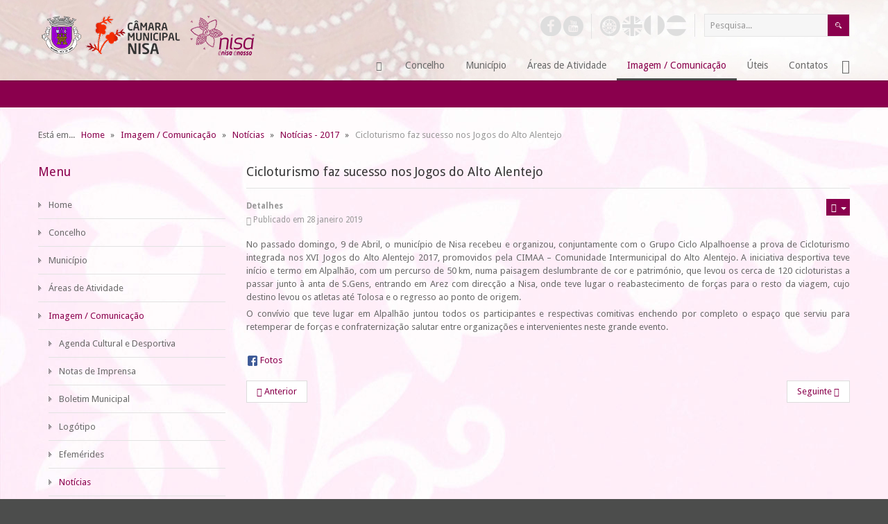

--- FILE ---
content_type: text/html; charset=UTF-8
request_url: https://cm-nisa.pt/index.php/imagem/noticias/232-noticias-2017/479-cicloturismo-faz-sucesso-nos-jogos-do-alto-alentejo
body_size: 72194
content:






<!DOCTYPE html>
<html xmlns="http://www.w3.org/1999/xhtml" xml:lang="pt-pt" lang="pt-pt" dir="ltr">
<head>
		
<meta http-equiv="X-UA-Compatible" content="IE=edge">
<meta name="viewport" content="width=device-width, initial-scale=1.0" />
<base href="https://cm-nisa.pt/index.php/imagem/noticias/232-noticias-2017/479-cicloturismo-faz-sucesso-nos-jogos-do-alto-alentejo" />
	<meta http-equiv="content-type" content="text/html; charset=utf-8" />
	<meta name="author" content="Cláudia Brites" />
	<meta name="description" content="Município de Nisa" />
	<meta name="generator" content="Joomla! - Open Source Content Management" />
	<title>Município de Nisa - Cicloturismo faz sucesso nos Jogos do Alto Alentejo</title>
	<link href="https://cm-nisa.pt/index.php/component/search/?Itemid=769&amp;catid=232&amp;id=479&amp;format=opensearch" rel="search" title="Pesquisa Município de Nisa" type="application/opensearchdescription+xml" />
	<link href="//ajax.googleapis.com/ajax/libs/jqueryui/1.9.2/themes/base/jquery-ui.css" rel="stylesheet" type="text/css" />
	<link href="/plugins/system/cookiehint/css/red.css" rel="stylesheet" type="text/css" media="all" />
	<link href="/templates/cmnisa/css/bootstrap.17.css" rel="stylesheet" type="text/css" />
	<link href="/templates/cmnisa/css/bootstrap_responsive.17.css" rel="stylesheet" type="text/css" />
	<link href="/templates/cmnisa/css/template.17.css" rel="stylesheet" type="text/css" />
	<link href="/templates/cmnisa/css/offcanvas.17.css" rel="stylesheet" type="text/css" />
	<link href="/templates/cmnisa/css/template_responsive.17.css" rel="stylesheet" type="text/css" />
	<link href="//fonts.googleapis.com/css?family=Droid+Sans:400,700" rel="stylesheet" type="text/css" />
	<link href="/modules/mod_djmegamenu/mobilethemes/light/djmobilemenu.css?v=3.0.0.pro" rel="stylesheet" type="text/css" />
	<link href="//maxcdn.bootstrapcdn.com/font-awesome/4.7.0/css/font-awesome.min.css" rel="stylesheet" type="text/css" />
	<link href="/templates/cmnisa/css/djmegamenu.17.css" rel="stylesheet" type="text/css" />
	<style type="text/css">
#redim-cookiehint{bottom: 0px; top: auto !important;}		.dj-hideitem { display: none !important; }

#goog-gt-tt {display:none !important;}
.goog-te-banner-frame {display:none !important;}
.goog-te-menu-value:hover {text-decoration:none !important;}
body {top:0 !important;}
#google_translate_element2 {display:none!important;}

            a.flag {text-decoration:none;}
            a.flag img {vertical-align:middle;padding:0;margin:0;border:0;display:inline;height:32px;opacity:0.8;}
            a.flag:hover img {opacity:1;}
            a.flag span {margin-right:5px;font-size:15px;vertical-align:middle;}
        
		@media (min-width: 980px) {	
			#dj-megamenu157mobile { display: none; }
		}
		@media (max-width: 979px) {
			#dj-megamenu157, #dj-megamenu157sticky, #dj-megamenu157placeholder { display: none !important; }
		}
	div.mod_search63 input[type="search"]{ width:auto; }
	</style>
	<script src="/media/jui/js/jquery.min.js" type="text/javascript"></script>
	<script src="/media/jui/js/jquery-noconflict.js" type="text/javascript"></script>
	<script src="//ajax.googleapis.com/ajax/libs/jqueryui/1.9.2/jquery-ui.min.js" type="text/javascript"></script>
	<!--[if lt IE 9]><script src="/media/system/js/html5fallback.js?bfb0a04f7cbb6b91f9fe1d034245978f" type="text/javascript"></script><![endif]-->
	<script src="/media/jui/js/jquery.min.js?bfb0a04f7cbb6b91f9fe1d034245978f" type="text/javascript"></script>
	<script src="/media/jui/js/jquery-noconflict.js?bfb0a04f7cbb6b91f9fe1d034245978f" type="text/javascript"></script>
	<script src="/media/jui/js/jquery-migrate.min.js?bfb0a04f7cbb6b91f9fe1d034245978f" type="text/javascript"></script>
	<script src="/media/jui/js/bootstrap.min.js?bfb0a04f7cbb6b91f9fe1d034245978f" type="text/javascript"></script>
	<script src="/media/jui/js/jquery.ui.core.min.js?bfb0a04f7cbb6b91f9fe1d034245978f" type="text/javascript"></script>
	<script src="/media/jui/js/jquery.ui.sortable.min.js?bfb0a04f7cbb6b91f9fe1d034245978f" type="text/javascript"></script>
	<script src="https://cm-nisa.pt/media/juloalib/js/fullnoconflict.js" type="text/javascript"></script>
	<script src="/plugins/system/ef4_jmframework/includes/assets/template/js/layout.js" type="text/javascript"></script>
	<script src="/templates/cmnisa/js/scripts.js" type="text/javascript"></script>
	<script src="/modules/mod_djmegamenu/assets/js/jquery.djmobilemenu.js?v=3.0.0.pro" type="text/javascript" defer="defer"></script>
	<script src="/media/plg_captcha_recaptcha/js/recaptcha.min.js?bfb0a04f7cbb6b91f9fe1d034245978f" type="text/javascript"></script>
	<script src="https://www.google.com/recaptcha/api.js?onload=JoomlaInitReCaptcha2&render=explicit&hl=pt-PT" type="text/javascript"></script>
	<script type="text/javascript">
jQuery(window).on('load',  function() {
				
			});(function(){ function blockCookies(disableCookies, disableLocal, disableSession){  if(disableCookies == 1){  if(!document.__defineGetter__){   Object.defineProperty(document, 'cookie',{   get: function(){ return ''; },   set: function(){ return true;}   });  }else{   var oldSetter = document.__lookupSetter__('cookie');   if(oldSetter) {   Object.defineProperty(document, 'cookie', {    get: function(){ return ''; },    set: function(v){    if(v.match(/reDimCookieHint\=/)) {     oldSetter.call(document, v);    }    return true;    }   });   }  }  var cookies = document.cookie.split(';');  for (var i = 0; i < cookies.length; i++) {   var cookie = cookies[i];   var pos = cookie.indexOf('=');   var name = '';   if(pos > -1){   name = cookie.substr(0, pos);   }else{   name = cookie;   }   if(name.match(/reDimCookieHint/)) {   document.cookie = name + '=; expires=Thu, 01 Jan 1970 00:00:00 GMT';   }  }  }  if(disableLocal == 1){   window.localStorage.clear();  window.localStorage.__proto__ = Object.create(window.Storage.prototype);  window.localStorage.__proto__.setItem = function(){ return undefined; };  }  if(disableSession == 1){   window.sessionStorage.clear();  window.sessionStorage.__proto__ = Object.create(window.Storage.prototype);  window.sessionStorage.__proto__.setItem = function(){ return undefined; };  } } blockCookies(1,1,1); }()); jQuery(function($){ initTooltips(); $("body").on("subform-row-add", initTooltips); function initTooltips (event, container) { container = container || document;$(container).find(".hasTooltip").tooltip({"html": true,"container": "body"});} });function do_nothing() { return; }
	</script>

	<link href="https://cm-nisa.pt/images/logo.ico" rel="Shortcut Icon" />
</head>
<body class=" sticky-bar off-canvas-right"><div class="dj-offcanvas-wrapper"><div class="dj-offcanvas-pusher"><div class="dj-offcanvas-pusher-in">
	<div id="jm-allpage">
						
<div id="jm-offcanvas">
	<div id="jm-offcanvas-toolbar">
		<a class="toggle-nav close-menu"><span class="icon-remove"></span></a>
	</div>
	<div id="jm-offcanvas-content" class="jm-offcanvas">
		  <div class="jm-module ">
    <div  class="jm-module-in ">
                <h3 class="jm-title ">Menu</h3>
                <div class="jm-module-content clearfix ">
          <ul class="nav menu mod-list">
<li class="item-470 default"><a href="/index.php" >Home</a></li><li class="item-488 parent"><a href="/index.php/concelho" >Concelho</a></li><li class="item-475 parent"><a href="/index.php/municipio" >Município</a></li><li class="item-639 parent"><a href="/index.php/areas-atividades" >Áreas de Atividade</a></li><li class="item-578 active deeper parent"><a href="/index.php/imagem" >Imagem / Comunicação</a><ul class="nav-child unstyled small"><li class="item-711"><a href="/index.php/imagem/agenda-cultural-e-desportiva" >Agenda Cultural e Desportiva</a></li><li class="item-713"><a href="/index.php/imagem/notas-de-imprensa" >Notas de Imprensa</a></li><li class="item-714"><a href="/index.php/imagem/boletim-municipal" >Boletim Municipal</a></li><li class="item-716"><a href="/index.php/imagem/logotipo" >Logótipo</a></li><li class="item-718"><a href="/index.php/imagem/efemerides" >Efemérides</a></li><li class="item-769 current active"><a href="/index.php/imagem/noticias" >Notícias</a></li><li class="item-815"><a href="/index.php/imagem/eventos-e-atividades" >Eventos e Atividades</a></li></ul></li><li class="item-584 parent"><a href="/index.php/uteis" >Úteis</a></li><li class="item-472"><a href="/index.php/contatos" >Contatos</a></li></ul>
       
        </div>
    </div>
  </div>
    <div class="jm-module ">
    <div  class="jm-module-in ">
                <h3 class="jm-title ">Contatos</h3>
                <div class="jm-module-content clearfix ">
          

<div class="custom"  >
	<div class="jm-argument">
<p><strong>C&acirc;mara Municipal de Nisa</strong><br />Pra&ccedil;a do Munic&iacute;pio - 6050-358 Nisa<br />Telefone: 245 410 000 | Fax: 245 412 799<br /><span style="font-size: 8pt;"><em>(custo de uma chamada para a rede fixa nacional)</em></span><br />Contribuinte: 506 612 287<br />Email: <span id="cloak2e9e84d6d8fe47e870641008304bd51d">Este endereço de email está protegido contra piratas. Necessita ativar o JavaScript para o visualizar.</span><script type='text/javascript'>
				document.getElementById('cloak2e9e84d6d8fe47e870641008304bd51d').innerHTML = '';
				var prefix = '&#109;a' + 'i&#108;' + '&#116;o';
				var path = 'hr' + 'ef' + '=';
				var addy2e9e84d6d8fe47e870641008304bd51d = 'g&#101;r&#97;l' + '&#64;';
				addy2e9e84d6d8fe47e870641008304bd51d = addy2e9e84d6d8fe47e870641008304bd51d + 'cm-n&#105;s&#97;' + '&#46;' + 'pt';
				var addy_text2e9e84d6d8fe47e870641008304bd51d = 'g&#101;r&#97;l' + '&#64;' + 'cm-n&#105;s&#97;' + '&#46;' + 'pt';document.getElementById('cloak2e9e84d6d8fe47e870641008304bd51d').innerHTML += '<a ' + path + '\'' + prefix + ':' + addy2e9e84d6d8fe47e870641008304bd51d + '\'>'+addy_text2e9e84d6d8fe47e870641008304bd51d+'<\/a>';
		</script></p>
</div></div>
       
        </div>
    </div>
  </div>
    <div class="jm-module  visible-desktop">
    <div  class="jm-module-in  visible-desktop">
              <div class="jm-module-content clearfix notitle">
          

<div class="custom visible-desktop"  >
	<p class="jm-icons"><a href="https://www.facebook.com/municipionisa/" target="_blank"><span class="jm-facebook"></span></a><a href="https://www.youtube.com/channel/UCtTlrlUHlwhwgps7fTKms9w/videos?view=0&shelf_id=0&sort=dd" target="_blank"><span class="jm-youtube"></span></a></p></div>
       
        </div>
    </div>
  </div>
    <div class="jm-module visible-desktop">
    <div  class="jm-module-in visible-desktop">
              <div class="jm-module-content clearfix notitle">
          

<div class="customvisible-desktop"  >
	<p class="jm-icons"><a href="#" onclick="doGTranslate('pt|pt');return false;"><span class="jm-portugal" title="Traduzir para portugu&ecirc;s"></span></a><a href="#" onclick="doGTranslate('pt|en');return false;"><span class="jm-ingles" title="Translate to English"></span></a><a href="#" onclick="doGTranslate('pt|fr');return false;"><span class="jm-frances" title="Traduire en fran&ccedil;ais"></span></a><a href="#" onclick="doGTranslate('pt|es');return false;"><span class="jm-espanha" title="Traducir al espa&ntilde;ol"></span></a></p></div>
       
        </div>
    </div>
  </div>
  
	</div>
</div>							
<section id="jm-bar" class="">
	<div class="container-fluid">
				<div id="jm-logo-sitedesc" class="pull-left">
						<div id="jm-logo">
				<a href="https://cm-nisa.pt/">
										<img src="https://cm-nisa.pt/images/logo.png" alt="Município de Nisa" />
									</a>
			</div>
								</div>
						<div id="jm-topbarwrap" class="pull-right">
						<div id="jm-top-menu-button" class="">
				    <div class="jm-module-raw ">
        
<div id="dj-megamenu157mobileWrap"></div>
    </div>

			</div>
									<div id="jm-top-bar" class="clearfix ">
				    <div class="jm-module-raw  jm-search visible-desktop">
        <div class="search jm-search visible-desktop mod_search63">
	<form action="/index.php/imagem/noticias" method="post" class="form-inline" role="search">
		<label for="mod-search-searchword63" class="element-invisible"> </label> <input name="searchword" id="mod-search-searchword63" maxlength="200"  class="inputbox search-query input-medium" type="search" size="20" placeholder="Pesquisa..." /> <input type="image" alt="Pesquisa" class="button" src="/templates/cmnisa/images/searchButton.gif" onclick="this.form.searchword.focus();"/>		<input type="hidden" name="task" value="search" />
		<input type="hidden" name="option" value="com_search" />
		<input type="hidden" name="Itemid" value="769" />
	</form>
</div>
    </div>
    <div class="jm-module-raw visible-desktop">
        

<div class="customvisible-desktop"  >
	<p class="jm-icons"><a href="#" onclick="doGTranslate('pt|pt');return false;"><span class="jm-portugal" title="Traduzir para portugu&ecirc;s"></span></a><a href="#" onclick="doGTranslate('pt|en');return false;"><span class="jm-ingles" title="Translate to English"></span></a><a href="#" onclick="doGTranslate('pt|fr');return false;"><span class="jm-frances" title="Traduire en fran&ccedil;ais"></span></a><a href="#" onclick="doGTranslate('pt|es');return false;"><span class="jm-espanha" title="Traducir al espa&ntilde;ol"></span></a></p></div>
    </div>
    <div class="jm-module-raw visible-desktop">
        

<div class="customvisible-desktop"  >
	<p class="jm-icons"><a href="https://www.facebook.com/municipionisa/" target="_blank"><span class="jm-facebook" title="Facebook"></span></a><a href="https://www.youtube.com/channel/UCtTlrlUHlwhwgps7fTKms9w/videos?view=0&shelf_id=0&sort=dd" target="_blank"><span class="jm-youtube" title="Youtube"></span></a></p></div>
    </div>

			</div>
									<nav id="jm-top-menu-nav" class="clearfix ">
				    <div class="jm-module-raw  visible-desktop">
        

<div class="custom visible-desktop"  >
	<p><a class="toggle-nav menu"><span class="icon-align-justify"></span></a></p></div>
    </div>
    <div class="jm-module-raw ">
        
<div class="dj-megamenu-wrapper">


<ul id="dj-megamenu157" class="dj-megamenu dj-megamenu-override horizontalMenu "
	 data-trigger="979">
<li class="dj-up itemid470 first"><a class="dj-up_a  " href="/index.php" aria-label="Home" ><span >&nbsp;<em class="dj-icon icon-home" aria-hidden="true" title="Home"></em>&nbsp;</span></a></li><li class="dj-up itemid488 parent"><a class="dj-up_a  " href="/index.php/concelho" ><span class="dj-drop" >Concelho<em class="arrow" aria-hidden="true"></em></span></a><div class="dj-subwrap open-right single_column subcols1" style=""><div class="dj-subwrap-in" style="width:230px;"><div class="dj-subcol" style="width:230px"><ul class="dj-submenu"><li class="itemid615 first"><a href="/index.php/concelho/historia" >História</a></li><li class="itemid616"><a href="/index.php/concelho/localizacao" >Localização</a></li><li class="itemid617"><a href="/index.php/concelho/foral-de-nisa" >Foral de Nisa</a></li><li class="itemid618"><a href="/index.php/concelho/censos" >Censos</a></li><li class="itemid619"><a href="/index.php/concelho/heraldica" >Heráldica</a></li></ul></div><div style="clear:both;height:0"></div></div></div></li><li class="dj-up itemid475 parent"><a class="dj-up_a  " href="/index.php/municipio" ><span class="dj-drop" >Município<em class="arrow" aria-hidden="true"></em></span></a><div class="dj-subwrap open-right single_column subcols1" style=""><div class="dj-subwrap-in" style="width:230px;"><div class="dj-subcol" style="width:230px"><ul class="dj-submenu"><li class="itemid476 first parent"><a class="dj-more " href="/index.php/municipio/camaramunicipal" >Câmara Municipal<em class="arrow" aria-hidden="true"></em></a><div class="dj-subwrap open-right single_column subcols1" style=""><div class="dj-subwrap-in" style="width:230px;"><div class="dj-subcol" style="width:230px"><ul class="dj-submenu"><li class="itemid621 first"><a href="/index.php/municipio/camaramunicipal/executivo-municipal" >Executivo Municipal</a></li><li class="itemid593"><a href="/index.php/municipio/camaramunicipal/missao" >Missão, Visão, Princípios...<small class="subtitle">Base e Objetivos Estratégicos</small></a></li><li class="itemid595"><a href="/index.php/municipio/camaramunicipal/organograma" >Organograma</a></li><li class="itemid770"><a href="/index.php/municipio/camaramunicipal/regimento" >Regimento</a></li><li class="itemid596"><a href="/index.php/municipio/camaramunicipal/reunioes-de-camara" >Reuniões de Câmara</a></li><li class="itemid602"><a href="/index.php/municipio/camaramunicipal/avisos" >Avisos, Editais e Éditos</a></li><li class="itemid603"><a href="/index.php/municipio/camaramunicipal/despachos" >Despachos</a></li><li class="itemid604"><a href="/index.php/municipio/camaramunicipal/notas" >Notas de Presidência</a></li><li class="itemid605"><a href="/index.php/municipio/camaramunicipal/regulamentos-e-normas" >Regulamentos e Normas</a></li><li class="itemid607"><a href="/index.php/municipio/camaramunicipal/planos" >Planos Municipais</a></li><li class="itemid608"><a href="/index.php/municipio/camaramunicipal/gestaofinanceira" >Gestão Financeira</a></li><li class="itemid613"><a href="/index.php/municipio/camaramunicipal/recursoshumanos" >Recursos Humanos</a></li><li class="itemid943"><a href="/index.php/municipio/camaramunicipal/modernizacao-administrativa" >Modernização Administrativa</a></li></ul></div><div style="clear:both;height:0"></div></div></div></li><li class="itemid479 parent"><a class="dj-more " href="/index.php/municipio/assembleia" >Assembleia Municipal<em class="arrow" aria-hidden="true"></em></a><div class="dj-subwrap open-right single_column subcols1" style=""><div class="dj-subwrap-in" style="width:230px;"><div class="dj-subcol" style="width:230px"><ul class="dj-submenu"><li class="itemid622 first"><a href="/index.php/municipio/assembleia/constituicao" >Constituição</a></li><li class="itemid480"><a href="/index.php/municipio/assembleia/regimento" >Regimento</a></li><li class="itemid624"><a href="/index.php/municipio/assembleia/comissoes" >Comissões e Conselhos</a></li><li class="itemid625"><a href="/index.php/municipio/assembleia/sessoes-da-assembleia" >Sessões da Assembleia</a></li><li class="itemid626"><a href="/index.php/municipio/assembleia/mocoes" >Moções</a></li></ul></div><div style="clear:both;height:0"></div></div></div></li><li class="itemid628 parent"><a class="dj-more " href="/index.php/municipio/juntas" >Juntas de Freguesia<em class="arrow" aria-hidden="true"></em></a><div class="dj-subwrap open-right single_column subcols1" style=""><div class="dj-subwrap-in" style="width:230px;"><div class="dj-subcol" style="width:230px"><ul class="dj-submenu"><li class="itemid629 first"><a href="/index.php/municipio/juntas/alpalhao" >Alpalhão</a></li><li class="itemid630"><a href="/index.php/municipio/juntas/arezeamieira" >Arez e Amieira do Tejo</a></li><li class="itemid631"><a href="/index.php/municipio/juntas/espiritosanto" >Espírito Santo, Nª Srª da Graça e São Simão</a></li><li class="itemid632"><a href="/index.php/municipio/juntas/montalvao" >Montalvão</a></li><li class="itemid633"><a href="/index.php/municipio/juntas/santana" >Santana</a></li><li class="itemid634"><a href="/index.php/municipio/juntas/saomatias" >São Matias</a></li><li class="itemid635"><a href="/index.php/municipio/juntas/tolosa" >Tolosa</a></li></ul></div><div style="clear:both;height:0"></div></div></div></li><li class="itemid636 parent"><a class="dj-more " href="/index.php/municipio/cooperacao-parcerias" >Cooperação e Parcerias<em class="arrow" aria-hidden="true"></em></a><div class="dj-subwrap open-right single_column subcols1" style=""><div class="dj-subwrap-in" style="width:230px;"><div class="dj-subcol" style="width:230px"><ul class="dj-submenu"><li class="itemid637 first"><a href="/index.php/municipio/cooperacao-parcerias/protocolos" >Protocolos</a></li><li class="itemid638"><a href="/index.php/municipio/cooperacao-parcerias/acordos" >Acordos</a></li><li class="itemid872"><a href="/index.php/municipio/cooperacao-parcerias/contratos-de-comodato" >Contratos de Comodato</a></li></ul></div><div style="clear:both;height:0"></div></div></div></li></ul></div><div style="clear:both;height:0"></div></div></div></li><li class="dj-up itemid639 parent"><a class="dj-up_a  " href="/index.php/areas-atividades" ><span class="dj-drop" >Áreas de Atividade<em class="arrow" aria-hidden="true"></em></span></a><div class="dj-subwrap open-right single_column subcols1" style=""><div class="dj-subwrap-in" style="width:230px;"><div class="dj-subcol" style="width:230px"><ul class="dj-submenu"><li class="itemid650 first parent"><a class="dj-more " href="/index.php/areas-atividades/ambiente" >Ambiente<em class="arrow" aria-hidden="true"></em></a><div class="dj-subwrap open-right single_column subcols1" style=""><div class="dj-subwrap-in" style="width:230px;"><div class="dj-subcol" style="width:230px"><ul class="dj-submenu"><li class="itemid651 first"><a href="/index.php/areas-atividades/ambiente/rsus" >Resíduos Sólidos Urbanos (RSU's)</a></li><li class="itemid652"><a href="/index.php/areas-atividades/ambiente/recolhaseletiva" >Recolha Seletiva</a></li><li class="itemid653"><a href="/index.php/areas-atividades/ambiente/recolha-de-monos" >Recolha de Monos</a></li><li class="itemid654"><a href="/index.php/areas-atividades/ambiente/saneamento-e-aguas" >Saneamento e Águas</a></li><li class="itemid931"><a href="/index.php/areas-atividades/ambiente/linha-da-reciclagem" >Linha da Reciclagem</a></li><li class="itemid942"><a href="/index.php/areas-atividades/ambiente/compostagem-domestica" >Compostagem doméstica</a></li><li class="itemid946"><a href="/index.php/areas-atividades/ambiente/mapas-de-ruido" >Mapas de Ruído</a></li><li class="itemid947"><a href="/index.php/areas-atividades/ambiente/plano-municipal-de-acao-climatica-de-nisa" >Plano Municipal de Ação Climática de Nisa</a></li></ul></div><div style="clear:both;height:0"></div></div></div></li><li class="itemid655 parent"><a class="dj-more " href="/index.php/areas-atividades/associativismo" >Associativismo<em class="arrow" aria-hidden="true"></em></a><div class="dj-subwrap open-right single_column subcols1" style=""><div class="dj-subwrap-in" style="width:230px;"><div class="dj-subcol" style="width:230px"><ul class="dj-submenu"><li class="itemid776 first"><a href="/index.php/areas-atividades/associativismo/associacoes" >Associações</a></li><li class="itemid777"><a href="/index.php/areas-atividades/associativismo/apoios-ao-associativismo" >Apoios ao associativismo</a></li></ul></div><div style="clear:both;height:0"></div></div></div></li><li class="itemid640 parent"><a class="dj-more " href="/index.php/areas-atividades/acaosocial" >Ação Social e Saúde<em class="arrow" aria-hidden="true"></em></a><div class="dj-subwrap open-right single_column subcols1" style=""><div class="dj-subwrap-in" style="width:230px;"><div class="dj-subcol" style="width:230px"><ul class="dj-submenu"><li class="itemid641 first"><a href="/index.php/areas-atividades/acaosocial/nisa-social" >Nisa Social</a></li><li class="itemid937"><a href="/index.php/areas-atividades/acaosocial/enisa-saude-seguro-de-saude-municipal" >éNisa Saúde - Seguro de Saúde Municipal</a></li><li class="itemid644"><a href="/index.php/areas-atividades/acaosocial/nascer-em-nisa" >Nascer em Nisa</a></li><li class="itemid864"><a href="/index.php/areas-atividades/acaosocial/nisa-transporte-social" >Nisa - Transporte Social</a></li><li class="itemid643"><a href="/index.php/areas-atividades/acaosocial/redesocial" >Rede Social</a></li><li class="itemid771"><a href="/index.php/areas-atividades/acaosocial/universidade-senior" >Universidade Sénior</a></li><li class="itemid642"><a href="/index.php/areas-atividades/acaosocial/cpcj" >CPCJ - Comissão de Proteção de Crianças e Jovens em Risco</a></li><li class="itemid938"><a href="/index.php/areas-atividades/acaosocial/plano-municipal-para-a-igualdade-e-nao-discriminacao" >Plano Municipal para a Igualdade e Não Discriminação</a></li><li class="itemid837"><a href="/index.php/areas-atividades/acaosocial/termas-de-nisa" >Termas de Nisa</a></li><li class="itemid893"><a href="/index.php/areas-atividades/acaosocial/intervencao-precoce-na-infancia" >Intervenção Precoce na Infância</a></li><li class="itemid948"><a href="/index.php/areas-atividades/acaosocial/projeto-radar-social" >Projeto Radar Social</a></li><li class="itemid952"><a href="/index.php/areas-atividades/acaosocial/clds-5-g-nisajuda" >CLDS 5 G NisAjuda+</a></li></ul></div><div style="clear:both;height:0"></div></div></div></li><li class="itemid656"><a href="/index.php/areas-atividades/contratacao-publica" >Contratação Pública</a></li><li class="itemid662 parent"><a class="dj-more " href="/index.php/areas-atividades/cultura" >Cultura<em class="arrow" aria-hidden="true"></em></a><div class="dj-subwrap open-right single_column subcols1" style=""><div class="dj-subwrap-in" style="width:230px;"><div class="dj-subcol" style="width:230px"><ul class="dj-submenu"><li class="itemid663 first"><a href="/index.php/areas-atividades/cultura/equipamentos-culturais" >Equipamentos Culturais</a></li><li class="itemid669"><a href="/index.php/areas-atividades/cultura/patrimonio-classificado" >Património Classificado</a></li><li class="itemid865"><a href="/index.php/areas-atividades/cultura/monumentos-naturais" >Monumentos Naturais</a></li><li class="itemid670"><a href="/index.php/areas-atividades/cultura/arquivo-historico" >Arquivo Histórico</a></li><li class="itemid892"><a href="/index.php/areas-atividades/cultura/projecto-meganisa" >Projecto Meganisa</a></li><li class="itemid863"><a href="/index.php/areas-atividades/cultura/cinema-em-nisa" >Cinema em Nisa</a></li><li class="itemid939"><a href="/index.php/areas-atividades/cultura/eusoudigital" >EUSOUDIGITAL</a></li></ul></div><div style="clear:both;height:0"></div></div></div></li><li class="itemid671 parent"><a class="dj-more " href="/index.php/areas-atividades/desporto" >Desporto<em class="arrow" aria-hidden="true"></em></a><div class="dj-subwrap open-right single_column subcols1" style=""><div class="dj-subwrap-in" style="width:230px;"><div class="dj-subcol" style="width:230px"><ul class="dj-submenu"><li class="itemid672 first"><a href="/index.php/areas-atividades/desporto/equipamentos-desportivos" >Equipamentos Desportivos</a></li><li class="itemid674"><a href="/index.php/areas-atividades/desporto/percursos-pedestres" >Percursos Pedestres</a></li><li class="itemid936"><a href="/index.php/areas-atividades/desporto/campos-de-padel-e-tenis" >Campos de Padel e Ténis</a></li><li class="itemid949"><a href="/index.php/areas-atividades/desporto/ginasio-municipal-de-nisa" >Ginásio Municipal de Nisa</a></li></ul></div><div style="clear:both;height:0"></div></div></div></li><li class="itemid675 parent"><a class="dj-more " href="/index.php/areas-atividades/educacao" >Educação<em class="arrow" aria-hidden="true"></em></a><div class="dj-subwrap open-right single_column subcols1" style=""><div class="dj-subwrap-in" style="width:230px;"><div class="dj-subcol" style="width:230px"><ul class="dj-submenu"><li class="itemid676 first"><a href="/index.php/areas-atividades/educacao/agrupamento-de-escolas" >Agrupamento de Escolas</a></li><li class="itemid684"><a href="/index.php/areas-atividades/educacao/acao-social-escolar" >Ação Social Escolar</a></li><li class="itemid677"><a href="/index.php/areas-atividades/educacao/ementas-escolares" >Ementas Escolares</a></li><li class="itemid678"><a href="/index.php/areas-atividades/educacao/transportes-escolares" >Transportes Escolares</a></li><li class="itemid685"><a href="/index.php/areas-atividades/educacao/premios-de-merito" >Prémios de Mérito</a></li><li class="itemid681"><a href="/index.php/areas-atividades/educacao/carta-educativa" >Carta Educativa</a></li><li class="itemid778"><a href="/index.php/areas-atividades/educacao/aec-s-atividades-extra-curricular" >AEC's - Atividades Extra Curricular</a></li><li class="itemid779"><a href="/index.php/areas-atividades/educacao/academia-de-ferias" >Academia de Férias</a></li><li class="itemid780"><a href="/index.php/areas-atividades/educacao/apoios-a-educacao" >Apoios à Educação</a></li><li class="itemid930"><a href="/index.php/areas-atividades/educacao/cartao-escolar-municipal" >Cartão Escolar Municipal</a></li></ul></div><div style="clear:both;height:0"></div></div></div></li><li class="itemid688 parent"><a class="dj-more " href="/index.php/areas-atividades/formacao-e-emprego" >Formação e Emprego<em class="arrow" aria-hidden="true"></em></a><div class="dj-subwrap open-right single_column subcols1" style=""><div class="dj-subwrap-in" style="width:230px;"><div class="dj-subcol" style="width:230px"><ul class="dj-submenu"><li class="itemid692 first"><a href="/index.php/areas-atividades/formacao-e-emprego/gip-gabinete-de-insercao-profissional" >GIP - Gabinete de Inserção Profissional</a></li><li class="itemid928"><a href="/index.php/areas-atividades/formacao-e-emprego/gabinete-de-apoio-ao-emigrante" >Gabinete de Apoio ao Emigrante</a></li><li class="itemid690"><a href="/index.php/areas-atividades/formacao-e-emprego/nucleo-de-formacao" >Núcleo de Formação</a></li><li class="itemid866"><a href="/index.php/areas-atividades/formacao-e-emprego/ofertas-de-emprego" >Ofertas de emprego</a></li></ul></div><div style="clear:both;height:0"></div></div></div></li><li class="itemid944 parent"><a class="dj-more " href="/index.php/areas-atividades/habitacao" >Habitação<em class="arrow" aria-hidden="true"></em></a><div class="dj-subwrap open-right single_column subcols1" style=""><div class="dj-subwrap-in" style="width:230px;"><div class="dj-subcol" style="width:230px"><ul class="dj-submenu"><li class="itemid945 first"><a href="/index.php/areas-atividades/habitacao/estrategia-local-de-habitacao" >Estratégia Local de Habitação</a></li></ul></div><div style="clear:both;height:0"></div></div></div></li><li class="itemid694 parent"><a class="dj-more " href="/index.php/areas-atividades/obras" >Obras<em class="arrow" aria-hidden="true"></em></a><div class="dj-subwrap open-right single_column subcols1" style=""><div class="dj-subwrap-in" style="width:230px;"><div class="dj-subcol" style="width:230px"><ul class="dj-submenu"><li class="itemid695 first"><a href="/index.php/areas-atividades/obras/empreitadas" >Empreitadas</a></li><li class="itemid696"><a href="/index.php/areas-atividades/obras/administracao-direta" >Administração Direta</a></li><li class="itemid941"><a href="/index.php/areas-atividades/obras/ponte-internacional-sobre-o-rio-sever" >Ponte Internacional sobre o Rio Sever</a></li></ul></div><div style="clear:both;height:0"></div></div></div></li><li class="itemid808 parent"><a class="dj-more " href="/index.php/areas-atividades/servico-de-protecao-civil" >Serviço de Proteção Civil<em class="arrow" aria-hidden="true"></em></a><div class="dj-subwrap open-right single_column subcols1" style=""><div class="dj-subwrap-in" style="width:230px;"><div class="dj-subcol" style="width:230px"><ul class="dj-submenu"><li class="itemid704 first"><a href="/index.php/areas-atividades/servico-de-protecao-civil/protecao-civil" >Proteção Civil</a></li><li class="itemid775"><a href="/index.php/areas-atividades/servico-de-protecao-civil/florestas" >Florestas</a></li></ul></div><div style="clear:both;height:0"></div></div></div></li><li class="itemid698 parent"><a class="dj-more " href="/index.php/areas-atividades/urbanismo" >Urbanismo<em class="arrow" aria-hidden="true"></em></a><div class="dj-subwrap open-right single_column subcols1" style=""><div class="dj-subwrap-in" style="width:230px;"><div class="dj-subcol" style="width:230px"><ul class="dj-submenu"><li class="itemid701 first"><a href="/index.php/areas-atividades/urbanismo/pmot-planos-municipais-de-ordenamento-do-territorio" >PMOT - Planos Municipais de Ordenamento do Território</a></li><li class="itemid916"><a href="/index.php/areas-atividades/urbanismo/pdm-plano-director-municipal" >PDM - Plano Director Municipal</a></li><li class="itemid773"><a href="/index.php/areas-atividades/urbanismo/aru-areas-de-reabilitacao-urbana" >ARU - Áreas de Reabilitação Urbana</a></li><li class="itemid774"><a href="/index.php/areas-atividades/urbanismo/gup-gestao-urbanistica-e-patrimonial" >GUP - Gestão Urbanística e Patrimonial</a></li></ul></div><div style="clear:both;height:0"></div></div></div></li><li class="itemid708"><a href="/index.php/areas-atividades/veterinario-municipal" >Veterinário Municipal</a></li><li class="itemid838"><a href="/index.php/areas-atividades/turismo" >Turismo</a></li><li class="itemid874 parent"><a class="dj-more " href="/index.php/areas-atividades/comercio" >Comércio<em class="arrow" aria-hidden="true"></em></a><div class="dj-subwrap open-right single_column subcols1" style=""><div class="dj-subwrap-in" style="width:230px;"><div class="dj-subcol" style="width:230px"><ul class="dj-submenu"><li class="itemid722 first"><a href="/index.php/areas-atividades/comercio/feiras-e-mercados" >Feiras e Mercados</a></li><li class="itemid875"><a href="/index.php/areas-atividades/comercio/mercados-municipais" >Mercados Municipais</a></li></ul></div><div style="clear:both;height:0"></div></div></div></li><li class="itemid950"><a href="/index.php/areas-atividades/espaco-coworking" >Espaço Coworking</a></li></ul></div><div style="clear:both;height:0"></div></div></div></li><li class="dj-up itemid578 active parent"><a class="dj-up_a active " href="/index.php/imagem" ><span class="dj-drop" >Imagem / Comunicação<em class="arrow" aria-hidden="true"></em></span></a><div class="dj-subwrap open-right single_column subcols1" style=""><div class="dj-subwrap-in" style="width:230px;"><div class="dj-subcol" style="width:230px"><ul class="dj-submenu"><li class="itemid711 first"><a href="/index.php/imagem/agenda-cultural-e-desportiva" >Agenda Cultural e Desportiva</a></li><li class="itemid713"><a href="/index.php/imagem/notas-de-imprensa" >Notas de Imprensa</a></li><li class="itemid714"><a href="/index.php/imagem/boletim-municipal" >Boletim Municipal</a></li><li class="itemid716"><a href="/index.php/imagem/logotipo" >Logótipo</a></li><li class="itemid718"><a href="/index.php/imagem/efemerides" >Efemérides</a></li><li class="itemid769 current active"><a class="active " href="/index.php/imagem/noticias" >Notícias</a></li><li class="itemid815"><a href="/index.php/imagem/eventos-e-atividades" >Eventos e Atividades</a></li></ul></div><div style="clear:both;height:0"></div></div></div></li><li class="dj-up itemid584 parent"><a class="dj-up_a  " href="/index.php/uteis" ><span class="dj-drop" >Úteis<em class="arrow" aria-hidden="true"></em></span></a><div class="dj-subwrap open-right single_column subcols1" style=""><div class="dj-subwrap-in" style="width:230px;"><div class="dj-subcol" style="width:230px"><ul class="dj-submenu"><li class="itemid723 first"><a href="/index.php/uteis/servicos-publicos" >Serviços Públicos</a></li><li class="itemid724"><a href="/index.php/uteis/sugestoes-reclamacoes" >Sugestões/Reclamações</a></li><li class="itemid824"><a href="/index.php/uteis/protecao-de-dados-rgpd" >Proteção de dados - RGPD</a></li><li class="itemid873"><a href="/index.php/uteis/cookies" >Cookies</a></li><li class="itemid818"><a href="/index.php/uteis/mapa-do-site" >Mapa do site</a></li><li class="itemid719"><a href="/index.php/uteis/links-uteis" >Links Úteis</a></li><li class="itemid720"><a href="/index.php/uteis/unidades-de-saude" >Unidades de Saúde</a></li><li class="itemid721"><a href="/index.php/uteis/farmacias-de-servico" >Farmácias de Serviço</a></li></ul></div><div style="clear:both;height:0"></div></div></div></li><li class="dj-up itemid472"><a class="dj-up_a  " href="/index.php/contatos" ><span >Contatos</span></a></li></ul>


	<div id="dj-megamenu157mobile" class="dj-megamenu-accordion dj-megamenu-accordion-light dj-pos-absolute  dj-align-right ">
		<a href="#" class="dj-mobile-open-btn" aria-label="Abrir menu de dispositivos móveis"><span class="fa fa-bars" aria-hidden="true"></span></a>		
		<div class="dj-accordion dj-accordion-light ">
			<div class="dj-accordion-in">
				<ul class="dj-mobile-nav dj-mobile-light ">
<li class="dj-mobileitem itemid-470"><a href="/index.php" aria-label="Home" >&nbsp;<em class="icon-home" aria-hidden="true" title="Home"></em>&nbsp;</a></li><li class="dj-mobileitem itemid-488 deeper parent"><a href="/index.php/concelho" >Concelho</a><ul class="dj-mobile-nav-child"><li class="dj-mobileitem itemid-615"><a href="/index.php/concelho/historia" >História</a></li><li class="dj-mobileitem itemid-616"><a href="/index.php/concelho/localizacao" >Localização</a></li><li class="dj-mobileitem itemid-617"><a href="/index.php/concelho/foral-de-nisa" >Foral de Nisa</a></li><li class="dj-mobileitem itemid-618"><a href="/index.php/concelho/censos" >Censos</a></li><li class="dj-mobileitem itemid-619"><a href="/index.php/concelho/heraldica" >Heráldica</a></li></ul></li><li class="dj-mobileitem itemid-475 deeper parent"><a href="/index.php/municipio" >Município</a><ul class="dj-mobile-nav-child"><li class="dj-mobileitem itemid-476 deeper parent"><a href="/index.php/municipio/camaramunicipal" >Câmara Municipal</a><ul class="dj-mobile-nav-child"><li class="dj-mobileitem itemid-621"><a href="/index.php/municipio/camaramunicipal/executivo-municipal" >Executivo Municipal</a></li><li class="dj-mobileitem itemid-593"><a class=" withsubtitle " href="/index.php/municipio/camaramunicipal/missao" >Missão, Visão, Princípios...<br/><small class="subtitle">Base e Objetivos Estratégicos</small></a></li><li class="dj-mobileitem itemid-595"><a href="/index.php/municipio/camaramunicipal/organograma" >Organograma</a></li><li class="dj-mobileitem itemid-770"><a href="/index.php/municipio/camaramunicipal/regimento" >Regimento</a></li><li class="dj-mobileitem itemid-596"><a href="/index.php/municipio/camaramunicipal/reunioes-de-camara" >Reuniões de Câmara</a></li><li class="dj-mobileitem itemid-602"><a href="/index.php/municipio/camaramunicipal/avisos" >Avisos, Editais e Éditos</a></li><li class="dj-mobileitem itemid-603"><a href="/index.php/municipio/camaramunicipal/despachos" >Despachos</a></li><li class="dj-mobileitem itemid-604"><a href="/index.php/municipio/camaramunicipal/notas" >Notas de Presidência</a></li><li class="dj-mobileitem itemid-605"><a href="/index.php/municipio/camaramunicipal/regulamentos-e-normas" >Regulamentos e Normas</a></li><li class="dj-mobileitem itemid-607"><a href="/index.php/municipio/camaramunicipal/planos" >Planos Municipais</a></li><li class="dj-mobileitem itemid-608"><a href="/index.php/municipio/camaramunicipal/gestaofinanceira" >Gestão Financeira</a></li><li class="dj-mobileitem itemid-613"><a href="/index.php/municipio/camaramunicipal/recursoshumanos" >Recursos Humanos</a></li><li class="dj-mobileitem itemid-943"><a href="/index.php/municipio/camaramunicipal/modernizacao-administrativa" >Modernização Administrativa</a></li></ul></li><li class="dj-mobileitem itemid-479 deeper parent"><a href="/index.php/municipio/assembleia" >Assembleia Municipal</a><ul class="dj-mobile-nav-child"><li class="dj-mobileitem itemid-622"><a href="/index.php/municipio/assembleia/constituicao" >Constituição</a></li><li class="dj-mobileitem itemid-480"><a href="/index.php/municipio/assembleia/regimento" >Regimento</a></li><li class="dj-mobileitem itemid-624"><a href="/index.php/municipio/assembleia/comissoes" >Comissões e Conselhos</a></li><li class="dj-mobileitem itemid-625"><a href="/index.php/municipio/assembleia/sessoes-da-assembleia" >Sessões da Assembleia</a></li><li class="dj-mobileitem itemid-626"><a href="/index.php/municipio/assembleia/mocoes" >Moções</a></li></ul></li><li class="dj-mobileitem itemid-628 deeper parent"><a href="/index.php/municipio/juntas" >Juntas de Freguesia</a><ul class="dj-mobile-nav-child"><li class="dj-mobileitem itemid-629"><a href="/index.php/municipio/juntas/alpalhao" >Alpalhão</a></li><li class="dj-mobileitem itemid-630"><a href="/index.php/municipio/juntas/arezeamieira" >Arez e Amieira do Tejo</a></li><li class="dj-mobileitem itemid-631"><a href="/index.php/municipio/juntas/espiritosanto" >Espírito Santo, Nª Srª da Graça e São Simão</a></li><li class="dj-mobileitem itemid-632"><a href="/index.php/municipio/juntas/montalvao" >Montalvão</a></li><li class="dj-mobileitem itemid-633"><a href="/index.php/municipio/juntas/santana" >Santana</a></li><li class="dj-mobileitem itemid-634"><a href="/index.php/municipio/juntas/saomatias" >São Matias</a></li><li class="dj-mobileitem itemid-635"><a href="/index.php/municipio/juntas/tolosa" >Tolosa</a></li></ul></li><li class="dj-mobileitem itemid-636 deeper parent"><a href="/index.php/municipio/cooperacao-parcerias" >Cooperação e Parcerias</a><ul class="dj-mobile-nav-child"><li class="dj-mobileitem itemid-637"><a href="/index.php/municipio/cooperacao-parcerias/protocolos" >Protocolos</a></li><li class="dj-mobileitem itemid-638"><a href="/index.php/municipio/cooperacao-parcerias/acordos" >Acordos</a></li><li class="dj-mobileitem itemid-872"><a href="/index.php/municipio/cooperacao-parcerias/contratos-de-comodato" >Contratos de Comodato</a></li></ul></li></ul></li><li class="dj-mobileitem itemid-639 deeper parent"><a href="/index.php/areas-atividades" >Áreas de Atividade</a><ul class="dj-mobile-nav-child"><li class="dj-mobileitem itemid-650 deeper parent"><a href="/index.php/areas-atividades/ambiente" >Ambiente</a><ul class="dj-mobile-nav-child"><li class="dj-mobileitem itemid-651"><a href="/index.php/areas-atividades/ambiente/rsus" >Resíduos Sólidos Urbanos (RSU's)</a></li><li class="dj-mobileitem itemid-652"><a href="/index.php/areas-atividades/ambiente/recolhaseletiva" >Recolha Seletiva</a></li><li class="dj-mobileitem itemid-653"><a href="/index.php/areas-atividades/ambiente/recolha-de-monos" >Recolha de Monos</a></li><li class="dj-mobileitem itemid-654"><a href="/index.php/areas-atividades/ambiente/saneamento-e-aguas" >Saneamento e Águas</a></li><li class="dj-mobileitem itemid-931"><a href="/index.php/areas-atividades/ambiente/linha-da-reciclagem" >Linha da Reciclagem</a></li><li class="dj-mobileitem itemid-942"><a href="/index.php/areas-atividades/ambiente/compostagem-domestica" >Compostagem doméstica</a></li><li class="dj-mobileitem itemid-946"><a href="/index.php/areas-atividades/ambiente/mapas-de-ruido" >Mapas de Ruído</a></li><li class="dj-mobileitem itemid-947"><a href="/index.php/areas-atividades/ambiente/plano-municipal-de-acao-climatica-de-nisa" >Plano Municipal de Ação Climática de Nisa</a></li></ul></li><li class="dj-mobileitem itemid-655 deeper parent"><a href="/index.php/areas-atividades/associativismo" >Associativismo</a><ul class="dj-mobile-nav-child"><li class="dj-mobileitem itemid-776"><a href="/index.php/areas-atividades/associativismo/associacoes" >Associações</a></li><li class="dj-mobileitem itemid-777"><a href="/index.php/areas-atividades/associativismo/apoios-ao-associativismo" >Apoios ao associativismo</a></li></ul></li><li class="dj-mobileitem itemid-640 deeper parent"><a href="/index.php/areas-atividades/acaosocial" >Ação Social e Saúde</a><ul class="dj-mobile-nav-child"><li class="dj-mobileitem itemid-641"><a href="/index.php/areas-atividades/acaosocial/nisa-social" >Nisa Social</a></li><li class="dj-mobileitem itemid-937"><a href="/index.php/areas-atividades/acaosocial/enisa-saude-seguro-de-saude-municipal" >éNisa Saúde - Seguro de Saúde Municipal</a></li><li class="dj-mobileitem itemid-644"><a href="/index.php/areas-atividades/acaosocial/nascer-em-nisa" >Nascer em Nisa</a></li><li class="dj-mobileitem itemid-864"><a href="/index.php/areas-atividades/acaosocial/nisa-transporte-social" >Nisa - Transporte Social</a></li><li class="dj-mobileitem itemid-643"><a href="/index.php/areas-atividades/acaosocial/redesocial" >Rede Social</a></li><li class="dj-mobileitem itemid-771"><a href="/index.php/areas-atividades/acaosocial/universidade-senior" >Universidade Sénior</a></li><li class="dj-mobileitem itemid-642"><a href="/index.php/areas-atividades/acaosocial/cpcj" >CPCJ - Comissão de Proteção de Crianças e Jovens em Risco</a></li><li class="dj-mobileitem itemid-938"><a href="/index.php/areas-atividades/acaosocial/plano-municipal-para-a-igualdade-e-nao-discriminacao" >Plano Municipal para a Igualdade e Não Discriminação</a></li><li class="dj-mobileitem itemid-837"><a href="/index.php/areas-atividades/acaosocial/termas-de-nisa" >Termas de Nisa</a></li><li class="dj-mobileitem itemid-893"><a href="/index.php/areas-atividades/acaosocial/intervencao-precoce-na-infancia" >Intervenção Precoce na Infância</a></li><li class="dj-mobileitem itemid-948"><a href="/index.php/areas-atividades/acaosocial/projeto-radar-social" >Projeto Radar Social</a></li><li class="dj-mobileitem itemid-952"><a href="/index.php/areas-atividades/acaosocial/clds-5-g-nisajuda" >CLDS 5 G NisAjuda+</a></li></ul></li><li class="dj-mobileitem itemid-656"><a href="/index.php/areas-atividades/contratacao-publica" >Contratação Pública</a></li><li class="dj-mobileitem itemid-662 deeper parent"><a href="/index.php/areas-atividades/cultura" >Cultura</a><ul class="dj-mobile-nav-child"><li class="dj-mobileitem itemid-663"><a href="/index.php/areas-atividades/cultura/equipamentos-culturais" >Equipamentos Culturais</a></li><li class="dj-mobileitem itemid-669"><a href="/index.php/areas-atividades/cultura/patrimonio-classificado" >Património Classificado</a></li><li class="dj-mobileitem itemid-865"><a href="/index.php/areas-atividades/cultura/monumentos-naturais" >Monumentos Naturais</a></li><li class="dj-mobileitem itemid-670"><a href="/index.php/areas-atividades/cultura/arquivo-historico" >Arquivo Histórico</a></li><li class="dj-mobileitem itemid-892"><a href="/index.php/areas-atividades/cultura/projecto-meganisa" >Projecto Meganisa</a></li><li class="dj-mobileitem itemid-863"><a href="/index.php/areas-atividades/cultura/cinema-em-nisa" >Cinema em Nisa</a></li><li class="dj-mobileitem itemid-939"><a href="/index.php/areas-atividades/cultura/eusoudigital" >EUSOUDIGITAL</a></li></ul></li><li class="dj-mobileitem itemid-671 deeper parent"><a href="/index.php/areas-atividades/desporto" >Desporto</a><ul class="dj-mobile-nav-child"><li class="dj-mobileitem itemid-672"><a href="/index.php/areas-atividades/desporto/equipamentos-desportivos" >Equipamentos Desportivos</a></li><li class="dj-mobileitem itemid-674"><a href="/index.php/areas-atividades/desporto/percursos-pedestres" >Percursos Pedestres</a></li><li class="dj-mobileitem itemid-936"><a href="/index.php/areas-atividades/desporto/campos-de-padel-e-tenis" >Campos de Padel e Ténis</a></li><li class="dj-mobileitem itemid-949"><a href="/index.php/areas-atividades/desporto/ginasio-municipal-de-nisa" >Ginásio Municipal de Nisa</a></li></ul></li><li class="dj-mobileitem itemid-675 deeper parent"><a href="/index.php/areas-atividades/educacao" >Educação</a><ul class="dj-mobile-nav-child"><li class="dj-mobileitem itemid-676"><a href="/index.php/areas-atividades/educacao/agrupamento-de-escolas" >Agrupamento de Escolas</a></li><li class="dj-mobileitem itemid-684"><a href="/index.php/areas-atividades/educacao/acao-social-escolar" >Ação Social Escolar</a></li><li class="dj-mobileitem itemid-677"><a href="/index.php/areas-atividades/educacao/ementas-escolares" >Ementas Escolares</a></li><li class="dj-mobileitem itemid-678"><a href="/index.php/areas-atividades/educacao/transportes-escolares" >Transportes Escolares</a></li><li class="dj-mobileitem itemid-685"><a href="/index.php/areas-atividades/educacao/premios-de-merito" >Prémios de Mérito</a></li><li class="dj-mobileitem itemid-681"><a href="/index.php/areas-atividades/educacao/carta-educativa" >Carta Educativa</a></li><li class="dj-mobileitem itemid-778"><a href="/index.php/areas-atividades/educacao/aec-s-atividades-extra-curricular" >AEC's - Atividades Extra Curricular</a></li><li class="dj-mobileitem itemid-779"><a href="/index.php/areas-atividades/educacao/academia-de-ferias" >Academia de Férias</a></li><li class="dj-mobileitem itemid-780"><a href="/index.php/areas-atividades/educacao/apoios-a-educacao" >Apoios à Educação</a></li><li class="dj-mobileitem itemid-930"><a href="/index.php/areas-atividades/educacao/cartao-escolar-municipal" >Cartão Escolar Municipal</a></li></ul></li><li class="dj-mobileitem itemid-688 deeper parent"><a href="/index.php/areas-atividades/formacao-e-emprego" >Formação e Emprego</a><ul class="dj-mobile-nav-child"><li class="dj-mobileitem itemid-692"><a href="/index.php/areas-atividades/formacao-e-emprego/gip-gabinete-de-insercao-profissional" >GIP - Gabinete de Inserção Profissional</a></li><li class="dj-mobileitem itemid-928"><a href="/index.php/areas-atividades/formacao-e-emprego/gabinete-de-apoio-ao-emigrante" >Gabinete de Apoio ao Emigrante</a></li><li class="dj-mobileitem itemid-690"><a href="/index.php/areas-atividades/formacao-e-emprego/nucleo-de-formacao" >Núcleo de Formação</a></li><li class="dj-mobileitem itemid-866"><a href="/index.php/areas-atividades/formacao-e-emprego/ofertas-de-emprego" >Ofertas de emprego</a></li></ul></li><li class="dj-mobileitem itemid-944 deeper parent"><a href="/index.php/areas-atividades/habitacao" >Habitação</a><ul class="dj-mobile-nav-child"><li class="dj-mobileitem itemid-945"><a href="/index.php/areas-atividades/habitacao/estrategia-local-de-habitacao" >Estratégia Local de Habitação</a></li></ul></li><li class="dj-mobileitem itemid-694 deeper parent"><a href="/index.php/areas-atividades/obras" >Obras</a><ul class="dj-mobile-nav-child"><li class="dj-mobileitem itemid-695"><a href="/index.php/areas-atividades/obras/empreitadas" >Empreitadas</a></li><li class="dj-mobileitem itemid-696"><a href="/index.php/areas-atividades/obras/administracao-direta" >Administração Direta</a></li><li class="dj-mobileitem itemid-941"><a href="/index.php/areas-atividades/obras/ponte-internacional-sobre-o-rio-sever" >Ponte Internacional sobre o Rio Sever</a></li></ul></li><li class="dj-mobileitem itemid-808 deeper parent"><a href="/index.php/areas-atividades/servico-de-protecao-civil" >Serviço de Proteção Civil</a><ul class="dj-mobile-nav-child"><li class="dj-mobileitem itemid-704"><a href="/index.php/areas-atividades/servico-de-protecao-civil/protecao-civil" >Proteção Civil</a></li><li class="dj-mobileitem itemid-775"><a href="/index.php/areas-atividades/servico-de-protecao-civil/florestas" >Florestas</a></li></ul></li><li class="dj-mobileitem itemid-698 deeper parent"><a href="/index.php/areas-atividades/urbanismo" >Urbanismo</a><ul class="dj-mobile-nav-child"><li class="dj-mobileitem itemid-701"><a href="/index.php/areas-atividades/urbanismo/pmot-planos-municipais-de-ordenamento-do-territorio" >PMOT - Planos Municipais de Ordenamento do Território</a></li><li class="dj-mobileitem itemid-916"><a href="/index.php/areas-atividades/urbanismo/pdm-plano-director-municipal" >PDM - Plano Director Municipal</a></li><li class="dj-mobileitem itemid-773"><a href="/index.php/areas-atividades/urbanismo/aru-areas-de-reabilitacao-urbana" >ARU - Áreas de Reabilitação Urbana</a></li><li class="dj-mobileitem itemid-774"><a href="/index.php/areas-atividades/urbanismo/gup-gestao-urbanistica-e-patrimonial" >GUP - Gestão Urbanística e Patrimonial</a></li></ul></li><li class="dj-mobileitem itemid-708"><a href="/index.php/areas-atividades/veterinario-municipal" >Veterinário Municipal</a></li><li class="dj-mobileitem itemid-838"><a href="/index.php/areas-atividades/turismo" >Turismo</a></li><li class="dj-mobileitem itemid-874 deeper parent"><a href="/index.php/areas-atividades/comercio" >Comércio</a><ul class="dj-mobile-nav-child"><li class="dj-mobileitem itemid-722"><a href="/index.php/areas-atividades/comercio/feiras-e-mercados" >Feiras e Mercados</a></li><li class="dj-mobileitem itemid-875"><a href="/index.php/areas-atividades/comercio/mercados-municipais" >Mercados Municipais</a></li></ul></li><li class="dj-mobileitem itemid-950"><a href="/index.php/areas-atividades/espaco-coworking" >Espaço Coworking</a></li></ul></li><li class="dj-mobileitem itemid-578 deeper parent"><a href="/index.php/imagem" >Imagem / Comunicação</a><ul class="dj-mobile-nav-child"><li class="dj-mobileitem itemid-711"><a href="/index.php/imagem/agenda-cultural-e-desportiva" >Agenda Cultural e Desportiva</a></li><li class="dj-mobileitem itemid-713"><a href="/index.php/imagem/notas-de-imprensa" >Notas de Imprensa</a></li><li class="dj-mobileitem itemid-714"><a href="/index.php/imagem/boletim-municipal" >Boletim Municipal</a></li><li class="dj-mobileitem itemid-716"><a href="/index.php/imagem/logotipo" >Logótipo</a></li><li class="dj-mobileitem itemid-718"><a href="/index.php/imagem/efemerides" >Efemérides</a></li><li class="dj-mobileitem itemid-769 current"><a href="/index.php/imagem/noticias" >Notícias</a></li><li class="dj-mobileitem itemid-815"><a href="/index.php/imagem/eventos-e-atividades" >Eventos e Atividades</a></li></ul></li><li class="dj-mobileitem itemid-584 deeper parent"><a href="/index.php/uteis" >Úteis</a><ul class="dj-mobile-nav-child"><li class="dj-mobileitem itemid-723"><a href="/index.php/uteis/servicos-publicos" >Serviços Públicos</a></li><li class="dj-mobileitem itemid-724"><a href="/index.php/uteis/sugestoes-reclamacoes" >Sugestões/Reclamações</a></li><li class="dj-mobileitem itemid-824"><a href="/index.php/uteis/protecao-de-dados-rgpd" >Proteção de dados - RGPD</a></li><li class="dj-mobileitem itemid-873"><a href="/index.php/uteis/cookies" >Cookies</a></li><li class="dj-mobileitem itemid-818"><a href="/index.php/uteis/mapa-do-site" >Mapa do site</a></li><li class="dj-mobileitem itemid-719"><a href="/index.php/uteis/links-uteis" >Links Úteis</a></li><li class="dj-mobileitem itemid-720"><a href="/index.php/uteis/unidades-de-saude" >Unidades de Saúde</a></li><li class="dj-mobileitem itemid-721"><a href="/index.php/uteis/farmacias-de-servico" >Farmácias de Serviço</a></li></ul></li><li class="dj-mobileitem itemid-472"><a href="/index.php/contatos" >Contatos</a></li></ul>
			</div>
		</div>
	</div>


</div>    </div>

			</nav>
					</div>
			</div>
</section>
										
<header id="jm-header" class="">
	<div class="container-fluid">
		  <div class="jm-module ">
    <div  class="jm-module-in ">
              <div class="jm-module-content clearfix notitle">
          

<div class="custom"  >
	</div>
       
        </div>
    </div>
  </div>
  
	</div>
</header>
					
					
					
<section id="jm-breadcrumbs-fs" class="">
	<div class="container-fluid">
		<div class="row-fluid">
						<div id="jm-breadcrumbs" class="span12">
				<div aria-label="breadcrumbs" role="navigation">
	<ul itemscope itemtype="https://schema.org/BreadcrumbList" class="breadcrumb">
					<li>
				Está em... &#160;
			</li>
		
						<li itemprop="itemListElement" itemscope itemtype="https://schema.org/ListItem">
											<a itemprop="item" href="/index.php" class="pathway"><span itemprop="name">Home</span></a>
					
											<span class="divider">
							<img src="/templates/cmnisa/images/system/arrow.png" alt="" />						</span>
										<meta itemprop="position" content="1">
				</li>
							<li itemprop="itemListElement" itemscope itemtype="https://schema.org/ListItem">
											<a itemprop="item" href="/index.php/imagem" class="pathway"><span itemprop="name">Imagem / Comunicação</span></a>
					
											<span class="divider">
							<img src="/templates/cmnisa/images/system/arrow.png" alt="" />						</span>
										<meta itemprop="position" content="2">
				</li>
							<li itemprop="itemListElement" itemscope itemtype="https://schema.org/ListItem">
											<a itemprop="item" href="/index.php/imagem/noticias" class="pathway"><span itemprop="name">Notícias</span></a>
					
											<span class="divider">
							<img src="/templates/cmnisa/images/system/arrow.png" alt="" />						</span>
										<meta itemprop="position" content="3">
				</li>
							<li itemprop="itemListElement" itemscope itemtype="https://schema.org/ListItem">
											<a itemprop="item" href="/index.php/imagem/noticias/232-noticias-2017" class="pathway"><span itemprop="name">Notícias - 2017</span></a>
					
											<span class="divider">
							<img src="/templates/cmnisa/images/system/arrow.png" alt="" />						</span>
										<meta itemprop="position" content="4">
				</li>
							<li itemprop="itemListElement" itemscope itemtype="https://schema.org/ListItem" class="active">
					<span itemprop="name">
						Cicloturismo faz sucesso nos Jogos do Alto Alentejo					</span>
					<meta itemprop="position" content="5">
				</li>
				</ul>
</div>

			</div>
			
					</div>
	</div>
</section>
					
<section id="jm-main" class="">
	<div class="container-fluid">
		<div class="row-fluid">
			<div id="jm-content" class="span9 offset3" data-xtablet="span12" data-tablet="span12" data-mobile="span12">
												<div id="jm-maincontent">
					<div class="item-page" itemscope itemtype="https://schema.org/Article">
	<meta itemprop="inLanguage" content="pt-PT" />
	
		
			<div class="page-header">
					<h2 itemprop="headline">
				Cicloturismo faz sucesso nos Jogos do Alto Alentejo			</h2>
									</div>
							
<div class="icons">
	
					<div class="btn-group pull-right">
				<button class="btn dropdown-toggle" type="button" id="dropdownMenuButton-479" aria-label="Ferramentas do utilizador"
				data-toggle="dropdown" aria-haspopup="true" aria-expanded="false">
					<span class="icon-cog" aria-hidden="true"></span>
					<span class="caret" aria-hidden="true"></span>
				</button>
								<ul class="dropdown-menu" aria-labelledby="dropdownMenuButton-479">
											<li class="print-icon"> <a href="/index.php/imagem/noticias/232-noticias-2017/479-cicloturismo-faz-sucesso-nos-jogos-do-alto-alentejo?tmpl=component&amp;print=1" title="Imprimir artigo < Cicloturismo faz sucesso nos Jogos do Alto Alentejo >" onclick="window.open(this.href,'win2','status=no,toolbar=no,scrollbars=yes,titlebar=no,menubar=no,resizable=yes,width=640,height=480,directories=no,location=no'); return false;" rel="nofollow">	Imprimir</a> </li>
																			</ul>
			</div>
		
	</div>
			
		
						<dl class="article-info muted">

		
			<dt class="article-info-term">
									Detalhes							</dt>

			
			
			
			
										<dd class="published">
				<span class="icon-calendar" aria-hidden="true"></span>
				<time datetime="2019-01-28T10:52:16+00:00" itemprop="datePublished">
					Publicado em 28 janeiro 2019				</time>
			</dd>			
		
					
			
						</dl>
	
	
		
									<div itemprop="articleBody">
		<p style="text-align: justify;">No passado domingo, 9 de Abril, o munic&iacute;pio de Nisa recebeu e organizou, conjuntamente com o Grupo Ciclo Alpalhoense a prova de Cicloturismo integrada nos XVI Jogos do Alto Alentejo 2017, promovidos pela CIMAA &ndash; Comunidade Intermunicipal do Alto Alentejo. A iniciativa desportiva teve in&iacute;cio e termo em Alpalh&atilde;o, com um percurso de 50 km, numa paisagem deslumbrante de cor e patrim&oacute;nio, que levou os cerca de 120 cicloturistas a passar junto &agrave; anta de S.Gens, entrando em Arez com direc&ccedil;&atilde;o a Nisa, onde teve lugar o reabastecimento de for&ccedil;as para o resto da viagem, cujo destino levou os atletas at&eacute; Tolosa e o regresso ao ponto de origem.</p>
<p style="text-align: justify;">O conv&iacute;vio que teve lugar em Alpalh&atilde;o juntou todos os participantes e respectivas comitivas enchendo por completo o espa&ccedil;o que serviu para retemperar de for&ccedil;as e confraterniza&ccedil;&atilde;o salutar entre organiza&ccedil;&otilde;es e intervenientes neste grande evento.</p>
<p>&nbsp;</p>
<p style="text-align: justify;"><img src="/images/noticias/icons_noticias/fac.png" alt="fac" />&nbsp;<a href="https://www.facebook.com/pg/municipionisa/photos/?tab=album&amp;album_id=1297604450287292" target="_blank">Fotos</a></p> 	</div>

	
	
<ul class="pager pagenav">
	<li class="previous">
		<a class="hasTooltip" title="Presidente da Câmara Dr.ª Idalina Trindade inaugura obra necessária no Bairro da Cevadeira" aria-label="Artigo anterior: Presidente da Câmara Dr.ª Idalina Trindade inaugura obra necessária no Bairro da Cevadeira" href="/index.php/imagem/noticias/232-noticias-2017/480-presidente-da-camara-dr-idalina-trindade-inaugura-obra-necessaria-no-bairro-da-cevadeira" rel="prev">
			<span class="icon-chevron-left" aria-hidden="true"></span> <span aria-hidden="true">Anterior</span>		</a>
	</li>
	<li class="next">
		<a class="hasTooltip" title="A Presidente da Câmara Municipal felicita “Licores da Nené”" aria-label="Artigo seguinte: A Presidente da Câmara Municipal felicita “Licores da Nené”" href="/index.php/imagem/noticias/232-noticias-2017/478-a-presidente-da-camara-municipal-felicita-licores-da-nene" rel="next">
			<span aria-hidden="true">Seguinte</span> <span class="icon-chevron-right" aria-hidden="true"></span>		</a>
	</li>
</ul>
							</div>

				</div>
											</div>
						<aside id="jm-left" class="span3 offset-12" data-xtablet="span12 first-span" data-tablet="span12 first-span" data-mobile="span12 first-span">
				<div class="">
					


<div class="row-fluid"><div class="span0">  <div class="jm-module visible-desktop">
    <div  class="jm-module-in visible-desktop">
                <h3 class="jm-title ">Menu</h3>
                <div class="jm-module-content clearfix ">
          <ul class="nav menu mod-list">
<li class="item-470 default"><a href="/index.php" >Home</a></li><li class="item-488 parent"><a href="/index.php/concelho" >Concelho</a></li><li class="item-475 parent"><a href="/index.php/municipio" >Município</a></li><li class="item-639 parent"><a href="/index.php/areas-atividades" >Áreas de Atividade</a></li><li class="item-578 active deeper parent"><a href="/index.php/imagem" >Imagem / Comunicação</a><ul class="nav-child unstyled small"><li class="item-711"><a href="/index.php/imagem/agenda-cultural-e-desportiva" >Agenda Cultural e Desportiva</a></li><li class="item-713"><a href="/index.php/imagem/notas-de-imprensa" >Notas de Imprensa</a></li><li class="item-714"><a href="/index.php/imagem/boletim-municipal" >Boletim Municipal</a></li><li class="item-716"><a href="/index.php/imagem/logotipo" >Logótipo</a></li><li class="item-718"><a href="/index.php/imagem/efemerides" >Efemérides</a></li><li class="item-769 current active"><a href="/index.php/imagem/noticias" >Notícias</a></li><li class="item-815"><a href="/index.php/imagem/eventos-e-atividades" >Eventos e Atividades</a></li></ul></li><li class="item-584 parent"><a href="/index.php/uteis" >Úteis</a></li><li class="item-472"><a href="/index.php/contatos" >Contatos</a></li></ul>
       
        </div>
    </div>
  </div>
  </div></div>				</div>
			</aside>
								</div>
	</div>
</section>
					
<section id="jm-footer-mod" class="">
	<div class="container-fluid">
		<div id="jm-footer-mod-in" >
			<div class="row-fluid jm-flexiblock jm-footer-mod"><div class="span2"  data-default="span2" data-wide="span2" data-normal="span2" data-xtablet="span4" data-tablet="span50" data-mobile="span50"><div class="row-fluid"><div class="span0">  <div class="jm-module ">
    <div  class="jm-module-in ">
              <div class="jm-module-content clearfix notitle">
          

<div class="custom"  >
	<p><a href="/index.php/servicos-online-requerimentos"><img src="/images/menu_button/atendimento_br.png" alt="atendimento br" title="Servi&ccedil;os online - Requerimentos" onmouseover="this.src='/images/menu_button/atendimento.png';" onmouseout="this.src='/images/menu_button/atendimento_br.png';" /></a></p></div>
       
        </div>
    </div>
  </div>
  </div></div></div><div class="span2"  data-default="span2" data-wide="span2" data-normal="span2" data-xtablet="span4" data-tablet="span50" data-mobile="span50"><div class="row-fluid"><div class="span0">  <div class="jm-module ">
    <div  class="jm-module-in ">
              <div class="jm-module-content clearfix notitle">
          

<div class="custom"  >
	<p><a href="/index.php/nisa-um-territorio-a-investir"><img src="/images/menu_button/investir_br.png" alt="investir br" title="Nisa um territ&oacute;rio a investir!" onmouseover="this.src='/images/menu_button/investir.png';" onmouseout="this.src='/images/menu_button/investir_br.png';" /></a></p></div>
       
        </div>
    </div>
  </div>
  </div></div></div><div class="span2"  data-default="span2" data-wide="span2" data-normal="span2" data-xtablet="span4" data-tablet="span50 first-span" data-mobile="span50 first-span"><div class="row-fluid"><div class="span0">  <div class="jm-module ">
    <div  class="jm-module-in ">
              <div class="jm-module-content clearfix notitle">
          

<div class="custom"  >
	<p><a href="/index.php/viva-nisa/"><img src="/images/menu_button/viva_nisa_br.png" alt="viva nisa br" title="Viva NISA" onmouseover="this.src='/images/menu_button/viva_nisa.png';" onmouseout="this.src='/images/menu_button/viva_nisa_br.png';" /></a></p></div>
       
        </div>
    </div>
  </div>
  </div></div></div><div class="span2"  data-default="span2" data-wide="span2" data-normal="span2" data-xtablet="span4 first-span" data-tablet="span50" data-mobile="span50"><div class="row-fluid"><div class="span0">  <div class="jm-module ">
    <div  class="jm-module-in ">
              <div class="jm-module-content clearfix notitle">
          

<div class="custom"  >
	<p><a href="/index.php/marca-enisa"><img src="/images/menu_button/enisa_br.png" alt="enisa br" title="Marca &eacute; Nisa" onmouseover="this.src='/images/menu_button/enisa.png';" onmouseout="this.src='/images/menu_button/enisa_br.png';" /></a></p></div>
       
        </div>
    </div>
  </div>
  </div></div></div><div class="span2"  data-default="span2" data-wide="span2" data-normal="span2" data-xtablet="span4" data-tablet="span50 first-span" data-mobile="span50 first-span"><div class="row-fluid"><div class="span0">  <div class="jm-module ">
    <div  class="jm-module-in ">
              <div class="jm-module-content clearfix notitle">
          

<div class="custom"  >
	<p><a href="https://termasdenisa.cm-nisa.pt/" target="_blank"><img src="/images/menu_button/termas_nisa_br.png" alt="termas nisa br" title="Termas de Nisa" onmouseover="this.src='/images/menu_button/termas_nisa.png';" onmouseout="this.src='/images/menu_button/termas_nisa_br.png';" /></a></p></div>
       
        </div>
    </div>
  </div>
  </div></div></div><div class="span2"  data-default="span2" data-wide="span2" data-normal="span2" data-xtablet="span4" data-tablet="span50" data-mobile="span50"><div class="row-fluid"><div class="span0">  <div class="jm-module ">
    <div  class="jm-module-in ">
              <div class="jm-module-content clearfix notitle">
          

<div class="custom"  >
	<p><a href="http://museubordadoebarro.cm-nisa.pt" target="_blank"><img src="/images/menu_button/museu_br.png" alt="museu br" title="Museu do Bordado e do Barro" onmouseover="this.src='/images/menu_button/museu.png';" onmouseout="this.src='/images/menu_button/museu_br.png';" /></a></p></div>
       
        </div>
    </div>
  </div>
  </div></div></div></div>		</div>
	</div>
</section>

					
<footer id="jm-footer" class="">
	<div class="container-fluid">
		<div class="row-fluid">
						<div id="jm-footer-left" class="pull-left span6 ">
				<div id="jm-copyrights">
					

<div class="custom"  >
	<p style="text-align: left;"><strong>C&acirc;mara Municipal de Nisa</strong><br />Pra&ccedil;a do Munic&iacute;pio - 6050-358 Nisa |&nbsp;Telefone: 245 410 000 | Fax: 245 412 799<br /><span style="font-size: 8pt;"><em>(custo de uma chamada para a rede fixa nacional)</em></span><br />Contribuinte: 506 612 287 | Email:&nbsp;<span id="cloakcc906e789cb25a448bb122e8f16ab4a2">Este endereço de email está protegido contra piratas. Necessita ativar o JavaScript para o visualizar.</span><script type='text/javascript'>
				document.getElementById('cloakcc906e789cb25a448bb122e8f16ab4a2').innerHTML = '';
				var prefix = '&#109;a' + 'i&#108;' + '&#116;o';
				var path = 'hr' + 'ef' + '=';
				var addycc906e789cb25a448bb122e8f16ab4a2 = 'g&#101;r&#97;l' + '&#64;';
				addycc906e789cb25a448bb122e8f16ab4a2 = addycc906e789cb25a448bb122e8f16ab4a2 + 'cm-n&#105;s&#97;' + '&#46;' + 'pt';
				var addy_textcc906e789cb25a448bb122e8f16ab4a2 = 'g&#101;r&#97;l' + '&#64;' + 'cm-n&#105;s&#97;' + '&#46;' + 'pt';document.getElementById('cloakcc906e789cb25a448bb122e8f16ab4a2').innerHTML += '<a ' + path + '\'' + prefix + ':' + addycc906e789cb25a448bb122e8f16ab4a2 + '\'>'+addy_textcc906e789cb25a448bb122e8f16ab4a2+'<\/a>';
		</script></p></div>


<script type="text/javascript">
/* <![CDATA[ */
function GTranslateGetCurrentLang() {var keyValue = document.cookie.match('(^|;) ?googtrans=([^;]*)(;|$)');return keyValue ? keyValue[2].split('/')[2] : null;}
function GTranslateFireEvent(element,event){try{if(document.createEventObject){var evt=document.createEventObject();element.fireEvent('on'+event,evt)}else{var evt=document.createEvent('HTMLEvents');evt.initEvent(event,true,true);element.dispatchEvent(evt)}}catch(e){}}
function doGTranslate(lang_pair){if(lang_pair.value)lang_pair=lang_pair.value;if(lang_pair=='')return;var lang=lang_pair.split('|')[1];if(GTranslateGetCurrentLang() == null && lang == lang_pair.split('|')[0])return;var teCombo;var sel=document.getElementsByTagName('select');for(var i=0;i<sel.length;i++)if(sel[i].className=='goog-te-combo')teCombo=sel[i];if(document.getElementById('google_translate_element2')==null||document.getElementById('google_translate_element2').innerHTML.length==0||teCombo.length==0||teCombo.innerHTML.length==0){setTimeout(function(){doGTranslate(lang_pair)},500)}else{teCombo.value=lang;GTranslateFireEvent(teCombo,'change');GTranslateFireEvent(teCombo,'change')}}
/* ]]> */
</script>
<div id="google_translate_element2"></div>
<script type="text/javascript">function googleTranslateElementInit2() {new google.translate.TranslateElement({pageLanguage: 'pt', autoDisplay: false}, 'google_translate_element2');}</script>
<script type="text/javascript" src="//translate.google.com/translate_a/element.js?cb=googleTranslateElementInit2"></script>


				</div>
			</div>
						<div id="jm-footer-right" class="pull-right span6">
				<div id="jm-poweredby">  Copyright © 2026 <a href="http://www.cm-nisa.pt">Câmara Municipal de Nisa</a> </div>
			</div>
		</div>
	</div>
</footer>

	<div id="jm-back-top" style="display: block;"><a href="#top"><span></span>&nbsp;</a></div>
					


					
				</div>
</div></div></div>
<div id="redim-cookiehint"> <div class="cookiecontent">  Este website utiliza cookies que facilitam a navegação, o registo e a recolha de dados estatísticos.<br> A informação armazenada nos cookies é utilizada exclusivamente pelo nosso website. Ao navegar com os cookies ativos consente a sua utilização. </div> <div class="cookiebuttons">  <a id="cookiehintinfo" rel="nofollow" href="/index.php/uteis/295-cookies" class="btn">Mais informações</a>  <a id="cookiehintsubmit" rel="nofollow" href="https://cm-nisa.pt/index.php/imagem/noticias/232-noticias-2017/479-cicloturismo-faz-sucesso-nos-jogos-do-alto-alentejo?rCH=2" class="btn">Aceitar Cookies</a>   </div> <div class="clr"></div> </div>  <script type="text/javascript"> function cookiehintfadeOut(el){  el.style.opacity = 1;  (function fade() {   if ((el.style.opacity -= .1) < 0) {    el.style.display = "none";   } else {    requestAnimationFrame(fade);   }  })(); }   window.addEventListener('load',  function () {  document.getElementById('cookiehintsubmit').addEventListener('click', function (e) {  e.preventDefault();  document.cookie = 'reDimCookieHint=1; expires=Thu, 21 Jan 2027 23:59:59 GMT;57; path=/';  cookiehintfadeOut(document.getElementById('redim-cookiehint'));  return false;  },false);  } ); </script> 
</body>
</html>



